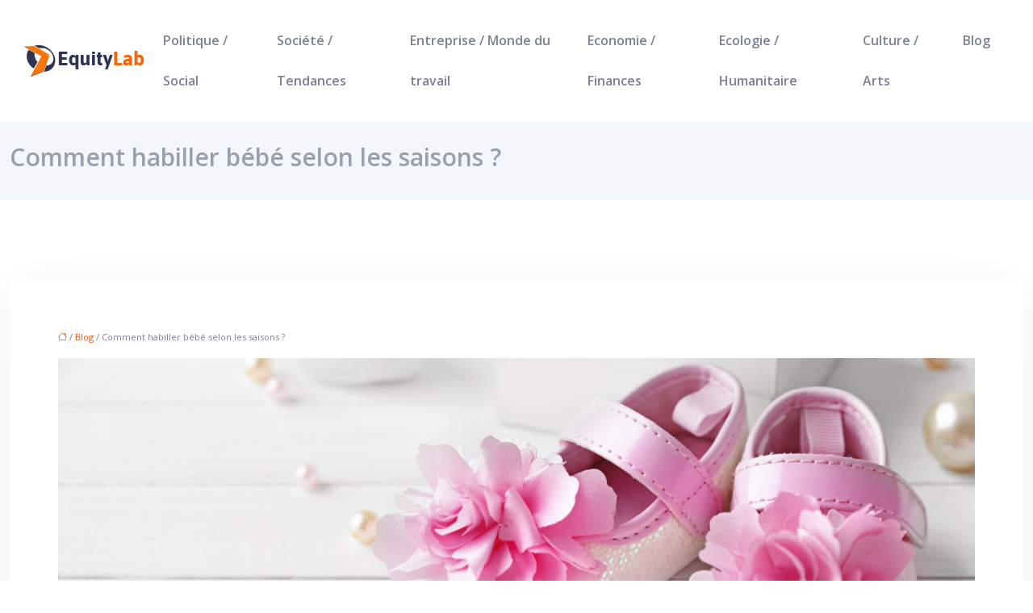

--- FILE ---
content_type: text/html; charset=UTF-8
request_url: https://www.equitylab.fr/comment-habiller-bebe-selon-les-saisons/
body_size: 11299
content:
<!DOCTYPE html>
<html lang="fr-FR">
<head>
<meta charset="UTF-8" />
<meta name="viewport" content="width=device-width">
<link rel="shortcut icon" href="/wp-content/uploads/2024/02/equitylab-vaf-icon.webp" />
<script type="application/ld+json">
{
    "@context": "https://schema.org",
    "@graph": [
        {
            "@type": "WebSite",
            "@id": "https://www.equitylab.fr#website",
            "url": "https://www.equitylab.fr",
            "name": "equitylab",
            "inLanguage": "fr-FR",
            "publisher": {
                "@id": "https://www.equitylab.fr#organization"
            }
        },
        {
            "@type": "Organization",
            "@id": "https://www.equitylab.fr#organization",
            "name": "equitylab",
            "url": "https://www.equitylab.fr",
            "logo": {
                "@type": "ImageObject",
                "@id": "https://www.equitylab.fr#logo",
                "url": "https://www.equitylab.fr/wp-content/uploads/2024/02/equitylab-logo-1.webp"
            }
        },
        {
            "@type": "Person",
            "@id": "https://www.equitylab.fr/author/equitylab#person",
            "name": "admin",
            "jobTitle": "Rédaction Web",
            "url": "https://www.equitylab.fr/author/equitylab",
            "worksFor": {
                "@id": "https://www.equitylab.fr#organization"
            },
            "image": {
                "@type": "ImageObject",
                "url": ""
            }
        },
        {
            "@type": "WebPage",
            "@id": "https://www.equitylab.fr/comment-habiller-bebe-selon-les-saisons/#webpage",
            "url": "https://www.equitylab.fr/comment-habiller-bebe-selon-les-saisons/",
            "isPartOf": {
                "@id": "https://www.equitylab.fr#website"
            },
            "breadcrumb": {
                "@id": "https://www.equitylab.fr/comment-habiller-bebe-selon-les-saisons/#breadcrumb"
            },
            "inLanguage": "fr_FR",
            "primaryImageOfPage": {
                "@id": "https://www.equitylab.fr/wp-content/uploads/2022/03/chaussure-bebe.jpg"
            }
        },
        {
            "@type": "Article",
            "@id": "https://www.equitylab.fr/comment-habiller-bebe-selon-les-saisons/#article",
            "headline": "Comment habiller bébé selon les saisons ?",
            "mainEntityOfPage": {
                "@id": "https://www.equitylab.fr/comment-habiller-bebe-selon-les-saisons/#webpage"
            },
            "image": {
                "@type": "ImageObject",
                "@id": "https://www.equitylab.fr/wp-content/uploads/2022/03/chaussure-bebe.jpg",
                "url": "https://www.equitylab.fr/wp-content/uploads/2022/03/chaussure-bebe.jpg",
                "width": 1140,
                "height": 400,
                "alt": "chaussure bébé"
            },
            "wordCount": 791,
            "isAccessibleForFree": true,
            "articleSection": [
                "Blog"
            ],
            "datePublished": "2022-03-21T09:54:55+00:00",
            "author": {
                "@id": "https://www.equitylab.fr/author/equitylab#person"
            },
            "publisher": {
                "@id": "https://www.equitylab.fr#organization"
            },
            "inLanguage": "fr-FR"
        },
        {
            "@type": "BreadcrumbList",
            "@id": "https://www.equitylab.fr/comment-habiller-bebe-selon-les-saisons/#breadcrumb",
            "itemListElement": [
                {
                    "@type": "ListItem",
                    "position": 1,
                    "name": "Accueil",
                    "item": "https://www.equitylab.fr/"
                },
                {
                    "@type": "ListItem",
                    "position": 2,
                    "name": "Blog",
                    "item": "https://www.equitylab.fr/blog/"
                },
                {
                    "@type": "ListItem",
                    "position": 3,
                    "name": "Comment habiller bébé selon les saisons ?",
                    "item": "https://www.equitylab.fr/comment-habiller-bebe-selon-les-saisons/"
                }
            ]
        }
    ]
}</script>
<meta name='robots' content='max-image-preview:large' />
<title>Habiller bébé en fonction des saisons : idées de tenues</title><meta name="description" content="Vous êtes un peu perdu quant aux vêtements à utiliser pour votre bébé ? Chaque saison à ses spécificités, faites le point sur les pièces à privilégier."><link rel="alternate" title="oEmbed (JSON)" type="application/json+oembed" href="https://www.equitylab.fr/wp-json/oembed/1.0/embed?url=https%3A%2F%2Fwww.equitylab.fr%2Fcomment-habiller-bebe-selon-les-saisons%2F" />
<link rel="alternate" title="oEmbed (XML)" type="text/xml+oembed" href="https://www.equitylab.fr/wp-json/oembed/1.0/embed?url=https%3A%2F%2Fwww.equitylab.fr%2Fcomment-habiller-bebe-selon-les-saisons%2F&#038;format=xml" />
<style id='wp-img-auto-sizes-contain-inline-css' type='text/css'>
img:is([sizes=auto i],[sizes^="auto," i]){contain-intrinsic-size:3000px 1500px}
/*# sourceURL=wp-img-auto-sizes-contain-inline-css */
</style>
<style id='wp-block-library-inline-css' type='text/css'>
:root{--wp-block-synced-color:#7a00df;--wp-block-synced-color--rgb:122,0,223;--wp-bound-block-color:var(--wp-block-synced-color);--wp-editor-canvas-background:#ddd;--wp-admin-theme-color:#007cba;--wp-admin-theme-color--rgb:0,124,186;--wp-admin-theme-color-darker-10:#006ba1;--wp-admin-theme-color-darker-10--rgb:0,107,160.5;--wp-admin-theme-color-darker-20:#005a87;--wp-admin-theme-color-darker-20--rgb:0,90,135;--wp-admin-border-width-focus:2px}@media (min-resolution:192dpi){:root{--wp-admin-border-width-focus:1.5px}}.wp-element-button{cursor:pointer}:root .has-very-light-gray-background-color{background-color:#eee}:root .has-very-dark-gray-background-color{background-color:#313131}:root .has-very-light-gray-color{color:#eee}:root .has-very-dark-gray-color{color:#313131}:root .has-vivid-green-cyan-to-vivid-cyan-blue-gradient-background{background:linear-gradient(135deg,#00d084,#0693e3)}:root .has-purple-crush-gradient-background{background:linear-gradient(135deg,#34e2e4,#4721fb 50%,#ab1dfe)}:root .has-hazy-dawn-gradient-background{background:linear-gradient(135deg,#faaca8,#dad0ec)}:root .has-subdued-olive-gradient-background{background:linear-gradient(135deg,#fafae1,#67a671)}:root .has-atomic-cream-gradient-background{background:linear-gradient(135deg,#fdd79a,#004a59)}:root .has-nightshade-gradient-background{background:linear-gradient(135deg,#330968,#31cdcf)}:root .has-midnight-gradient-background{background:linear-gradient(135deg,#020381,#2874fc)}:root{--wp--preset--font-size--normal:16px;--wp--preset--font-size--huge:42px}.has-regular-font-size{font-size:1em}.has-larger-font-size{font-size:2.625em}.has-normal-font-size{font-size:var(--wp--preset--font-size--normal)}.has-huge-font-size{font-size:var(--wp--preset--font-size--huge)}.has-text-align-center{text-align:center}.has-text-align-left{text-align:left}.has-text-align-right{text-align:right}.has-fit-text{white-space:nowrap!important}#end-resizable-editor-section{display:none}.aligncenter{clear:both}.items-justified-left{justify-content:flex-start}.items-justified-center{justify-content:center}.items-justified-right{justify-content:flex-end}.items-justified-space-between{justify-content:space-between}.screen-reader-text{border:0;clip-path:inset(50%);height:1px;margin:-1px;overflow:hidden;padding:0;position:absolute;width:1px;word-wrap:normal!important}.screen-reader-text:focus{background-color:#ddd;clip-path:none;color:#444;display:block;font-size:1em;height:auto;left:5px;line-height:normal;padding:15px 23px 14px;text-decoration:none;top:5px;width:auto;z-index:100000}html :where(.has-border-color){border-style:solid}html :where([style*=border-top-color]){border-top-style:solid}html :where([style*=border-right-color]){border-right-style:solid}html :where([style*=border-bottom-color]){border-bottom-style:solid}html :where([style*=border-left-color]){border-left-style:solid}html :where([style*=border-width]){border-style:solid}html :where([style*=border-top-width]){border-top-style:solid}html :where([style*=border-right-width]){border-right-style:solid}html :where([style*=border-bottom-width]){border-bottom-style:solid}html :where([style*=border-left-width]){border-left-style:solid}html :where(img[class*=wp-image-]){height:auto;max-width:100%}:where(figure){margin:0 0 1em}html :where(.is-position-sticky){--wp-admin--admin-bar--position-offset:var(--wp-admin--admin-bar--height,0px)}@media screen and (max-width:600px){html :where(.is-position-sticky){--wp-admin--admin-bar--position-offset:0px}}

/*# sourceURL=wp-block-library-inline-css */
</style><style id='global-styles-inline-css' type='text/css'>
:root{--wp--preset--aspect-ratio--square: 1;--wp--preset--aspect-ratio--4-3: 4/3;--wp--preset--aspect-ratio--3-4: 3/4;--wp--preset--aspect-ratio--3-2: 3/2;--wp--preset--aspect-ratio--2-3: 2/3;--wp--preset--aspect-ratio--16-9: 16/9;--wp--preset--aspect-ratio--9-16: 9/16;--wp--preset--color--black: #000000;--wp--preset--color--cyan-bluish-gray: #abb8c3;--wp--preset--color--white: #ffffff;--wp--preset--color--pale-pink: #f78da7;--wp--preset--color--vivid-red: #cf2e2e;--wp--preset--color--luminous-vivid-orange: #ff6900;--wp--preset--color--luminous-vivid-amber: #fcb900;--wp--preset--color--light-green-cyan: #7bdcb5;--wp--preset--color--vivid-green-cyan: #00d084;--wp--preset--color--pale-cyan-blue: #8ed1fc;--wp--preset--color--vivid-cyan-blue: #0693e3;--wp--preset--color--vivid-purple: #9b51e0;--wp--preset--color--base: #f9f9f9;--wp--preset--color--base-2: #ffffff;--wp--preset--color--contrast: #111111;--wp--preset--color--contrast-2: #636363;--wp--preset--color--contrast-3: #A4A4A4;--wp--preset--color--accent: #cfcabe;--wp--preset--color--accent-2: #c2a990;--wp--preset--color--accent-3: #d8613c;--wp--preset--color--accent-4: #b1c5a4;--wp--preset--color--accent-5: #b5bdbc;--wp--preset--gradient--vivid-cyan-blue-to-vivid-purple: linear-gradient(135deg,rgb(6,147,227) 0%,rgb(155,81,224) 100%);--wp--preset--gradient--light-green-cyan-to-vivid-green-cyan: linear-gradient(135deg,rgb(122,220,180) 0%,rgb(0,208,130) 100%);--wp--preset--gradient--luminous-vivid-amber-to-luminous-vivid-orange: linear-gradient(135deg,rgb(252,185,0) 0%,rgb(255,105,0) 100%);--wp--preset--gradient--luminous-vivid-orange-to-vivid-red: linear-gradient(135deg,rgb(255,105,0) 0%,rgb(207,46,46) 100%);--wp--preset--gradient--very-light-gray-to-cyan-bluish-gray: linear-gradient(135deg,rgb(238,238,238) 0%,rgb(169,184,195) 100%);--wp--preset--gradient--cool-to-warm-spectrum: linear-gradient(135deg,rgb(74,234,220) 0%,rgb(151,120,209) 20%,rgb(207,42,186) 40%,rgb(238,44,130) 60%,rgb(251,105,98) 80%,rgb(254,248,76) 100%);--wp--preset--gradient--blush-light-purple: linear-gradient(135deg,rgb(255,206,236) 0%,rgb(152,150,240) 100%);--wp--preset--gradient--blush-bordeaux: linear-gradient(135deg,rgb(254,205,165) 0%,rgb(254,45,45) 50%,rgb(107,0,62) 100%);--wp--preset--gradient--luminous-dusk: linear-gradient(135deg,rgb(255,203,112) 0%,rgb(199,81,192) 50%,rgb(65,88,208) 100%);--wp--preset--gradient--pale-ocean: linear-gradient(135deg,rgb(255,245,203) 0%,rgb(182,227,212) 50%,rgb(51,167,181) 100%);--wp--preset--gradient--electric-grass: linear-gradient(135deg,rgb(202,248,128) 0%,rgb(113,206,126) 100%);--wp--preset--gradient--midnight: linear-gradient(135deg,rgb(2,3,129) 0%,rgb(40,116,252) 100%);--wp--preset--gradient--gradient-1: linear-gradient(to bottom, #cfcabe 0%, #F9F9F9 100%);--wp--preset--gradient--gradient-2: linear-gradient(to bottom, #C2A990 0%, #F9F9F9 100%);--wp--preset--gradient--gradient-3: linear-gradient(to bottom, #D8613C 0%, #F9F9F9 100%);--wp--preset--gradient--gradient-4: linear-gradient(to bottom, #B1C5A4 0%, #F9F9F9 100%);--wp--preset--gradient--gradient-5: linear-gradient(to bottom, #B5BDBC 0%, #F9F9F9 100%);--wp--preset--gradient--gradient-6: linear-gradient(to bottom, #A4A4A4 0%, #F9F9F9 100%);--wp--preset--gradient--gradient-7: linear-gradient(to bottom, #cfcabe 50%, #F9F9F9 50%);--wp--preset--gradient--gradient-8: linear-gradient(to bottom, #C2A990 50%, #F9F9F9 50%);--wp--preset--gradient--gradient-9: linear-gradient(to bottom, #D8613C 50%, #F9F9F9 50%);--wp--preset--gradient--gradient-10: linear-gradient(to bottom, #B1C5A4 50%, #F9F9F9 50%);--wp--preset--gradient--gradient-11: linear-gradient(to bottom, #B5BDBC 50%, #F9F9F9 50%);--wp--preset--gradient--gradient-12: linear-gradient(to bottom, #A4A4A4 50%, #F9F9F9 50%);--wp--preset--font-size--small: 13px;--wp--preset--font-size--medium: 20px;--wp--preset--font-size--large: 36px;--wp--preset--font-size--x-large: 42px;--wp--preset--spacing--20: min(1.5rem, 2vw);--wp--preset--spacing--30: min(2.5rem, 3vw);--wp--preset--spacing--40: min(4rem, 5vw);--wp--preset--spacing--50: min(6.5rem, 8vw);--wp--preset--spacing--60: min(10.5rem, 13vw);--wp--preset--spacing--70: 3.38rem;--wp--preset--spacing--80: 5.06rem;--wp--preset--spacing--10: 1rem;--wp--preset--shadow--natural: 6px 6px 9px rgba(0, 0, 0, 0.2);--wp--preset--shadow--deep: 12px 12px 50px rgba(0, 0, 0, 0.4);--wp--preset--shadow--sharp: 6px 6px 0px rgba(0, 0, 0, 0.2);--wp--preset--shadow--outlined: 6px 6px 0px -3px rgb(255, 255, 255), 6px 6px rgb(0, 0, 0);--wp--preset--shadow--crisp: 6px 6px 0px rgb(0, 0, 0);}:root { --wp--style--global--content-size: 1320px;--wp--style--global--wide-size: 1920px; }:where(body) { margin: 0; }.wp-site-blocks { padding-top: var(--wp--style--root--padding-top); padding-bottom: var(--wp--style--root--padding-bottom); }.has-global-padding { padding-right: var(--wp--style--root--padding-right); padding-left: var(--wp--style--root--padding-left); }.has-global-padding > .alignfull { margin-right: calc(var(--wp--style--root--padding-right) * -1); margin-left: calc(var(--wp--style--root--padding-left) * -1); }.has-global-padding :where(:not(.alignfull.is-layout-flow) > .has-global-padding:not(.wp-block-block, .alignfull)) { padding-right: 0; padding-left: 0; }.has-global-padding :where(:not(.alignfull.is-layout-flow) > .has-global-padding:not(.wp-block-block, .alignfull)) > .alignfull { margin-left: 0; margin-right: 0; }.wp-site-blocks > .alignleft { float: left; margin-right: 2em; }.wp-site-blocks > .alignright { float: right; margin-left: 2em; }.wp-site-blocks > .aligncenter { justify-content: center; margin-left: auto; margin-right: auto; }:where(.wp-site-blocks) > * { margin-block-start: 1.2rem; margin-block-end: 0; }:where(.wp-site-blocks) > :first-child { margin-block-start: 0; }:where(.wp-site-blocks) > :last-child { margin-block-end: 0; }:root { --wp--style--block-gap: 1.2rem; }:root :where(.is-layout-flow) > :first-child{margin-block-start: 0;}:root :where(.is-layout-flow) > :last-child{margin-block-end: 0;}:root :where(.is-layout-flow) > *{margin-block-start: 1.2rem;margin-block-end: 0;}:root :where(.is-layout-constrained) > :first-child{margin-block-start: 0;}:root :where(.is-layout-constrained) > :last-child{margin-block-end: 0;}:root :where(.is-layout-constrained) > *{margin-block-start: 1.2rem;margin-block-end: 0;}:root :where(.is-layout-flex){gap: 1.2rem;}:root :where(.is-layout-grid){gap: 1.2rem;}.is-layout-flow > .alignleft{float: left;margin-inline-start: 0;margin-inline-end: 2em;}.is-layout-flow > .alignright{float: right;margin-inline-start: 2em;margin-inline-end: 0;}.is-layout-flow > .aligncenter{margin-left: auto !important;margin-right: auto !important;}.is-layout-constrained > .alignleft{float: left;margin-inline-start: 0;margin-inline-end: 2em;}.is-layout-constrained > .alignright{float: right;margin-inline-start: 2em;margin-inline-end: 0;}.is-layout-constrained > .aligncenter{margin-left: auto !important;margin-right: auto !important;}.is-layout-constrained > :where(:not(.alignleft):not(.alignright):not(.alignfull)){max-width: var(--wp--style--global--content-size);margin-left: auto !important;margin-right: auto !important;}.is-layout-constrained > .alignwide{max-width: var(--wp--style--global--wide-size);}body .is-layout-flex{display: flex;}.is-layout-flex{flex-wrap: wrap;align-items: center;}.is-layout-flex > :is(*, div){margin: 0;}body .is-layout-grid{display: grid;}.is-layout-grid > :is(*, div){margin: 0;}body{--wp--style--root--padding-top: 0px;--wp--style--root--padding-right: var(--wp--preset--spacing--50);--wp--style--root--padding-bottom: 0px;--wp--style--root--padding-left: var(--wp--preset--spacing--50);}a:where(:not(.wp-element-button)){text-decoration: underline;}:root :where(a:where(:not(.wp-element-button)):hover){text-decoration: none;}:root :where(.wp-element-button, .wp-block-button__link){background-color: var(--wp--preset--color--contrast);border-radius: .33rem;border-color: var(--wp--preset--color--contrast);border-width: 0;color: var(--wp--preset--color--base);font-family: inherit;font-size: var(--wp--preset--font-size--small);font-style: normal;font-weight: 500;letter-spacing: inherit;line-height: inherit;padding-top: 0.6rem;padding-right: 1rem;padding-bottom: 0.6rem;padding-left: 1rem;text-decoration: none;text-transform: inherit;}:root :where(.wp-element-button:hover, .wp-block-button__link:hover){background-color: var(--wp--preset--color--contrast-2);border-color: var(--wp--preset--color--contrast-2);color: var(--wp--preset--color--base);}:root :where(.wp-element-button:focus, .wp-block-button__link:focus){background-color: var(--wp--preset--color--contrast-2);border-color: var(--wp--preset--color--contrast-2);color: var(--wp--preset--color--base);outline-color: var(--wp--preset--color--contrast);outline-offset: 2px;outline-style: dotted;outline-width: 1px;}:root :where(.wp-element-button:active, .wp-block-button__link:active){background-color: var(--wp--preset--color--contrast);color: var(--wp--preset--color--base);}:root :where(.wp-element-caption, .wp-block-audio figcaption, .wp-block-embed figcaption, .wp-block-gallery figcaption, .wp-block-image figcaption, .wp-block-table figcaption, .wp-block-video figcaption){color: var(--wp--preset--color--contrast-2);font-family: var(--wp--preset--font-family--body);font-size: 0.8rem;}.has-black-color{color: var(--wp--preset--color--black) !important;}.has-cyan-bluish-gray-color{color: var(--wp--preset--color--cyan-bluish-gray) !important;}.has-white-color{color: var(--wp--preset--color--white) !important;}.has-pale-pink-color{color: var(--wp--preset--color--pale-pink) !important;}.has-vivid-red-color{color: var(--wp--preset--color--vivid-red) !important;}.has-luminous-vivid-orange-color{color: var(--wp--preset--color--luminous-vivid-orange) !important;}.has-luminous-vivid-amber-color{color: var(--wp--preset--color--luminous-vivid-amber) !important;}.has-light-green-cyan-color{color: var(--wp--preset--color--light-green-cyan) !important;}.has-vivid-green-cyan-color{color: var(--wp--preset--color--vivid-green-cyan) !important;}.has-pale-cyan-blue-color{color: var(--wp--preset--color--pale-cyan-blue) !important;}.has-vivid-cyan-blue-color{color: var(--wp--preset--color--vivid-cyan-blue) !important;}.has-vivid-purple-color{color: var(--wp--preset--color--vivid-purple) !important;}.has-base-color{color: var(--wp--preset--color--base) !important;}.has-base-2-color{color: var(--wp--preset--color--base-2) !important;}.has-contrast-color{color: var(--wp--preset--color--contrast) !important;}.has-contrast-2-color{color: var(--wp--preset--color--contrast-2) !important;}.has-contrast-3-color{color: var(--wp--preset--color--contrast-3) !important;}.has-accent-color{color: var(--wp--preset--color--accent) !important;}.has-accent-2-color{color: var(--wp--preset--color--accent-2) !important;}.has-accent-3-color{color: var(--wp--preset--color--accent-3) !important;}.has-accent-4-color{color: var(--wp--preset--color--accent-4) !important;}.has-accent-5-color{color: var(--wp--preset--color--accent-5) !important;}.has-black-background-color{background-color: var(--wp--preset--color--black) !important;}.has-cyan-bluish-gray-background-color{background-color: var(--wp--preset--color--cyan-bluish-gray) !important;}.has-white-background-color{background-color: var(--wp--preset--color--white) !important;}.has-pale-pink-background-color{background-color: var(--wp--preset--color--pale-pink) !important;}.has-vivid-red-background-color{background-color: var(--wp--preset--color--vivid-red) !important;}.has-luminous-vivid-orange-background-color{background-color: var(--wp--preset--color--luminous-vivid-orange) !important;}.has-luminous-vivid-amber-background-color{background-color: var(--wp--preset--color--luminous-vivid-amber) !important;}.has-light-green-cyan-background-color{background-color: var(--wp--preset--color--light-green-cyan) !important;}.has-vivid-green-cyan-background-color{background-color: var(--wp--preset--color--vivid-green-cyan) !important;}.has-pale-cyan-blue-background-color{background-color: var(--wp--preset--color--pale-cyan-blue) !important;}.has-vivid-cyan-blue-background-color{background-color: var(--wp--preset--color--vivid-cyan-blue) !important;}.has-vivid-purple-background-color{background-color: var(--wp--preset--color--vivid-purple) !important;}.has-base-background-color{background-color: var(--wp--preset--color--base) !important;}.has-base-2-background-color{background-color: var(--wp--preset--color--base-2) !important;}.has-contrast-background-color{background-color: var(--wp--preset--color--contrast) !important;}.has-contrast-2-background-color{background-color: var(--wp--preset--color--contrast-2) !important;}.has-contrast-3-background-color{background-color: var(--wp--preset--color--contrast-3) !important;}.has-accent-background-color{background-color: var(--wp--preset--color--accent) !important;}.has-accent-2-background-color{background-color: var(--wp--preset--color--accent-2) !important;}.has-accent-3-background-color{background-color: var(--wp--preset--color--accent-3) !important;}.has-accent-4-background-color{background-color: var(--wp--preset--color--accent-4) !important;}.has-accent-5-background-color{background-color: var(--wp--preset--color--accent-5) !important;}.has-black-border-color{border-color: var(--wp--preset--color--black) !important;}.has-cyan-bluish-gray-border-color{border-color: var(--wp--preset--color--cyan-bluish-gray) !important;}.has-white-border-color{border-color: var(--wp--preset--color--white) !important;}.has-pale-pink-border-color{border-color: var(--wp--preset--color--pale-pink) !important;}.has-vivid-red-border-color{border-color: var(--wp--preset--color--vivid-red) !important;}.has-luminous-vivid-orange-border-color{border-color: var(--wp--preset--color--luminous-vivid-orange) !important;}.has-luminous-vivid-amber-border-color{border-color: var(--wp--preset--color--luminous-vivid-amber) !important;}.has-light-green-cyan-border-color{border-color: var(--wp--preset--color--light-green-cyan) !important;}.has-vivid-green-cyan-border-color{border-color: var(--wp--preset--color--vivid-green-cyan) !important;}.has-pale-cyan-blue-border-color{border-color: var(--wp--preset--color--pale-cyan-blue) !important;}.has-vivid-cyan-blue-border-color{border-color: var(--wp--preset--color--vivid-cyan-blue) !important;}.has-vivid-purple-border-color{border-color: var(--wp--preset--color--vivid-purple) !important;}.has-base-border-color{border-color: var(--wp--preset--color--base) !important;}.has-base-2-border-color{border-color: var(--wp--preset--color--base-2) !important;}.has-contrast-border-color{border-color: var(--wp--preset--color--contrast) !important;}.has-contrast-2-border-color{border-color: var(--wp--preset--color--contrast-2) !important;}.has-contrast-3-border-color{border-color: var(--wp--preset--color--contrast-3) !important;}.has-accent-border-color{border-color: var(--wp--preset--color--accent) !important;}.has-accent-2-border-color{border-color: var(--wp--preset--color--accent-2) !important;}.has-accent-3-border-color{border-color: var(--wp--preset--color--accent-3) !important;}.has-accent-4-border-color{border-color: var(--wp--preset--color--accent-4) !important;}.has-accent-5-border-color{border-color: var(--wp--preset--color--accent-5) !important;}.has-vivid-cyan-blue-to-vivid-purple-gradient-background{background: var(--wp--preset--gradient--vivid-cyan-blue-to-vivid-purple) !important;}.has-light-green-cyan-to-vivid-green-cyan-gradient-background{background: var(--wp--preset--gradient--light-green-cyan-to-vivid-green-cyan) !important;}.has-luminous-vivid-amber-to-luminous-vivid-orange-gradient-background{background: var(--wp--preset--gradient--luminous-vivid-amber-to-luminous-vivid-orange) !important;}.has-luminous-vivid-orange-to-vivid-red-gradient-background{background: var(--wp--preset--gradient--luminous-vivid-orange-to-vivid-red) !important;}.has-very-light-gray-to-cyan-bluish-gray-gradient-background{background: var(--wp--preset--gradient--very-light-gray-to-cyan-bluish-gray) !important;}.has-cool-to-warm-spectrum-gradient-background{background: var(--wp--preset--gradient--cool-to-warm-spectrum) !important;}.has-blush-light-purple-gradient-background{background: var(--wp--preset--gradient--blush-light-purple) !important;}.has-blush-bordeaux-gradient-background{background: var(--wp--preset--gradient--blush-bordeaux) !important;}.has-luminous-dusk-gradient-background{background: var(--wp--preset--gradient--luminous-dusk) !important;}.has-pale-ocean-gradient-background{background: var(--wp--preset--gradient--pale-ocean) !important;}.has-electric-grass-gradient-background{background: var(--wp--preset--gradient--electric-grass) !important;}.has-midnight-gradient-background{background: var(--wp--preset--gradient--midnight) !important;}.has-gradient-1-gradient-background{background: var(--wp--preset--gradient--gradient-1) !important;}.has-gradient-2-gradient-background{background: var(--wp--preset--gradient--gradient-2) !important;}.has-gradient-3-gradient-background{background: var(--wp--preset--gradient--gradient-3) !important;}.has-gradient-4-gradient-background{background: var(--wp--preset--gradient--gradient-4) !important;}.has-gradient-5-gradient-background{background: var(--wp--preset--gradient--gradient-5) !important;}.has-gradient-6-gradient-background{background: var(--wp--preset--gradient--gradient-6) !important;}.has-gradient-7-gradient-background{background: var(--wp--preset--gradient--gradient-7) !important;}.has-gradient-8-gradient-background{background: var(--wp--preset--gradient--gradient-8) !important;}.has-gradient-9-gradient-background{background: var(--wp--preset--gradient--gradient-9) !important;}.has-gradient-10-gradient-background{background: var(--wp--preset--gradient--gradient-10) !important;}.has-gradient-11-gradient-background{background: var(--wp--preset--gradient--gradient-11) !important;}.has-gradient-12-gradient-background{background: var(--wp--preset--gradient--gradient-12) !important;}.has-small-font-size{font-size: var(--wp--preset--font-size--small) !important;}.has-medium-font-size{font-size: var(--wp--preset--font-size--medium) !important;}.has-large-font-size{font-size: var(--wp--preset--font-size--large) !important;}.has-x-large-font-size{font-size: var(--wp--preset--font-size--x-large) !important;}
/*# sourceURL=global-styles-inline-css */
</style>

<link rel='stylesheet' id='default-css' href='https://www.equitylab.fr/wp-content/themes/factory-templates-4/style.css?ver=8637303db5ab84d92c7251fe8ea5298f' type='text/css' media='all' />
<link rel='stylesheet' id='bootstrap5-css' href='https://www.equitylab.fr/wp-content/themes/factory-templates-4/css/bootstrap.min.css?ver=8637303db5ab84d92c7251fe8ea5298f' type='text/css' media='all' />
<link rel='stylesheet' id='bootstrap-icon-css' href='https://www.equitylab.fr/wp-content/themes/factory-templates-4/css/bootstrap-icons.css?ver=8637303db5ab84d92c7251fe8ea5298f' type='text/css' media='all' />
<link rel='stylesheet' id='global-css' href='https://www.equitylab.fr/wp-content/themes/factory-templates-4/css/global.css?ver=8637303db5ab84d92c7251fe8ea5298f' type='text/css' media='all' />
<link rel='stylesheet' id='light-theme-css' href='https://www.equitylab.fr/wp-content/themes/factory-templates-4/css/light.css?ver=8637303db5ab84d92c7251fe8ea5298f' type='text/css' media='all' />
<script type="text/javascript" src="https://code.jquery.com/jquery-3.2.1.min.js?ver=8637303db5ab84d92c7251fe8ea5298f" id="jquery3.2.1-js"></script>
<script type="text/javascript" src="https://www.equitylab.fr/wp-content/themes/factory-templates-4/js/fn.js?ver=8637303db5ab84d92c7251fe8ea5298f" id="default_script-js"></script>
<link rel="https://api.w.org/" href="https://www.equitylab.fr/wp-json/" /><link rel="alternate" title="JSON" type="application/json" href="https://www.equitylab.fr/wp-json/wp/v2/posts/25557" /><link rel="EditURI" type="application/rsd+xml" title="RSD" href="https://www.equitylab.fr/xmlrpc.php?rsd" />
<link rel="canonical" href="https://www.equitylab.fr/comment-habiller-bebe-selon-les-saisons/" />
<link rel='shortlink' href='https://www.equitylab.fr/?p=25557' />
 
<link href="https://fonts.googleapis.com/css?family=Open+Sans:300,400,600,700,800&display=swap" rel="stylesheet">
<meta name="google-site-verification" content="n6XpvrhjgMVplY9_r0hD607kdCwg9EloF9JvzzVNiPY" /> 
<meta name="google-site-verification" content="xrOO4D5KPRBTeKpuK6TMHxcKx95dHaIJPJ0NqFUSI6A" /> 
 
<style type="text/css">
.default_color_background,.menu-bars{background-color : #ff5703 }.default_color_text,a,h1 span,h2 span,h3 span,h4 span,h5 span,h6 span{color :#ff5703 }.navigation li a,.navigation li.disabled,.navigation li.active a,.owl-dots .owl-dot.active span,.owl-dots .owl-dot:hover span{background-color: #ff5703;}
.block-spc{border-color:#ff5703}
.page-content a{color : #ff5703 }.page-content a:hover{color : #f2af8e }.home .body-content a{color : #ff5703 }.home .body-content a:hover{color : #2b55ff }.col-menu,.main-navigation{background-color:#fff;}.main-navigation {padding:10px 0 ;}.main-navigation.scrolled{padding:0 0 ;}.main-navigation.scrolled{background-color:#fff;}.main-navigation {-webkit-box-shadow: 0 2px 13px 0 rgba(0, 0, 0, .1);-moz-box-shadow: 0 2px 13px 0 rgba(0, 0, 0, .1);box-shadow: 0 2px 13px 0 rgba(0, 0, 0, .1);}
.main-navigation .logo-main{height: 39px;}.main-navigation  .logo-sticky{height: 30px;}nav li a{font-size:16px;}nav li a{line-height:50px;}nav li a{color:#7b8095!important;}nav li:hover > a,.current-menu-item > a{color:#343c5c!important;}.archive h1{color:#9a9fb0!important;}.category .subheader,.single .subheader{padding:27px 0 27px }.archive h1{text-align:left!important;} .archive h1{font-size:30px}  .archive h2,.cat-description h2{font-size:25px} .archive h2 a,.cat-description h2{color:#3b3d42!important;}.archive .readmore{background-color:#ff5703;}.archive .readmore{color:#fff;}.archive .readmore:hover{background-color:#ff7d29;}.archive .readmore:hover{color:#fff;}.archive .readmore{padding:8px 20px;}.single h1{color:#9a9fb0!important;}.single .the-post h2{color:#343c5c!important;}.single .the-post h3{color:#343c5c!important;}.single .the-post h4{color:#343c5c!important;}.single .the-post h5{color:#343c5c!important;}.single .the-post h6{color:#343c5c!important;} .single .post-content a{color:#ff5703} .single .post-content a:hover{color:#f2af8e}.single h1{text-align:left!important;}.single h1{font-size: 30px}.single h2{font-size: 25px}.single h3{font-size: 21px}.single .the-post p:first-child::first-letter{background-color: #ff5703;padding: 8px 5px;margin-right: 4px;margin-bottom:4px}footer{background-position:top } #back_to_top{background-color:#ff5703;}#back_to_top i, #back_to_top svg{color:#fff;}#back_to_top {padding:3px 12px 6px;}</style>
<style>:root {
    --color-primary: #ff5703;
    --color-primary-light: #ff7103;
    --color-primary-dark: #b23c02;
    --color-primary-hover: #e54e02;
    --color-primary-muted: #ff8b04;
            --color-background: #fff;
    --color-text: #ffffff;
} </style>
<style id="custom-st" type="text/css">
body{color:#7b8095;font-family:"Open Sans",Sans-serif;font-weight:400;font-size:15px;line-height:1.9;font-style:normal;}h1,h2,h3,h4{font-weight:bold;}a{text-decoration:none;}.main-navigation ul li {padding:0 8px;}.main-navigation {z-index:3;}.navbar{padding:0 30px!important;}.navbar-toggler{border:none}nav li a{position:relative;transition:all 0.2s ease-in 0s;font-weight:600;font-style:normal;padding:15px!important;}nav li a:before{content:'';position:absolute;display:block;bottom:0;left:0;height:3px;width:0;-webkit-transition:all .3s ease;transition:all .3s ease;background:#ff6229;}nav li a:hover:before,nav li.current-menu-item a:before{width:100%;}.sub-menu li a{padding:0!important;line-height:30px;}.sub-menu li a:before{display:none;}p{text-align:justify;}.main-navigation .menu-item-has-children::after{top:28px;right:8px;color:#ff5703;}.reduitb{padding:0 5%;}.bloc2{background-repeat:no-repeat;padding:3% 0% 11% 0%;background-position:top left;background-size:auto!important;}hr.deco,.hr-centre{opacity:1;border-width:0 0 3px 0!important;max-width:5%!important;margin:20px 0 !important;}.hr-centre{margin:20px auto !important;}.col1{background-color:#ffffff;padding:40px 40px 30px 40px;box-shadow:2px 8px 10px 0px rgba(92,104,152,0.1);}.goutiere-2{gap:3.5em;}.col2{padding:40px;background-image:linear-gradient(40deg,#fe5403 0%,#ff8500 85%)!important;border-radius:5px 5px 5px 5px;}.col3{padding:40px;border-radius:5px 5px 5px 5px;}.col4{padding:40px;border-radius:5px 5px 5px 5px;}.bloc3{background-repeat:no-repeat;background-position:top right;background-size:auto!important;padding:12% 0% 0% 0%;}.col-box{box-shadow:2px 8px 10px 0px rgba(92,104,152,0.1);}.last-bloc{background-repeat:no-repeat;background-position:bottom left;background-size:auto!important;}.last-bloc figure{margin:0;}footer{color:#888;font-size:14px;}#back_to_top svg {width:20px;}#inactive,.to-top {box-shadow:none;z-index:3;}footer .footer-widget{color:#fff;margin:0 0 0.5em;line-height:1.3;font-size:21px;font-weight:600;text-transform:uppercase;border-bottom:none!important;}.archive h1,.single h1{position:relative;font-weight:600;}.archive h2,.single .the-post h2,.single .the-post h3{font-weight:600;}.archive .post{box-shadow:0 30px 100px 0 rgba(221,224,231,0.5);padding:30px 30px 30px;}.archive .readmore{letter-spacing:0.3px;font-size:13px;line-height:24px;font-weight:600;text-transform:uppercase;}.widget_sidebar{margin-bottom:50px;background:#fff;-webkit-box-shadow:0 15px 76px 0 rgba(0,0,0,.1);box-shadow:0 15px 76px 0 rgba(0,0,0,.1);box-sizing:border-box;text-align:center;padding:25px 20px 20px;}.widget_sidebar .sidebar-widget{margin-bottom:1em;color:#111;text-align:left;position:relative;padding-bottom:1em;font-weight:500;border-bottom:none;font-size:20px;}.widget_sidebar .sidebar-widget:after,.widget_sidebar .sidebar-widget:before{content:"";position:absolute;left:0;bottom:2px;height:0;}.widget_sidebar .sidebar-widget:before{width:100%;border-bottom:1px solid #ececec;}.widget_sidebar .sidebar-widget:after{width:50px;border-bottom:1px solid #ff5703;}.single .the-post p:first-child::first-letter{font-size:30px;height:55px;line-height:22px;padding:15px;width:55px;font-weight:500;margin-top:5px;color:#fff;float:left;margin:0 20px 0 0;text-align:center;}.single .all-post-content{padding:60px;background:#fff;-webkit-box-shadow:0 15px 76px 0 rgba(0,0,0,.06);box-shadow:0 15px 76px 0 rgba(0,0,0,.06);margin-bottom:50px;}.loop-post .align-items-center div{padding:0 0 0 20px;}@media screen and (max-width:1366px){.right-part{padding-right:2%!important;}}@media screen and (max-width:1024px){.home h1{line-height:35px!important;font-size:25px!important;}.home h2{line-height:28px!important;font-size:24px!important;}.home h3{font-size:15px!important}}@media screen and (max-width:960px){.bloc1 {background:#000;}main-navigation .menu-item-has-children::after{top:16px;}nav li a {padding:10px!important;}.navbar {padding:10px 15px!important;}.navbar-toggler-icon {background-color:#ff5703;}.navbar-toggler {border:none;}}@media screen and (max-width:375px){h1{font-size:30px!important;}h2{font-size:20px!important;}.category .subheader,.single .subheader {padding:70px 0px;}footer .copyright{padding:25px 50px}.loop-post .align-items-center div {padding:0;}}</style>
</head> 

<body class="wp-singular post-template-default single single-post postid-25557 single-format-standard wp-theme-factory-templates-4 catid-1" style="background-color: #fff;">

<div class="main-navigation  container-fluid is_sticky over-mobile">
<nav class="navbar navbar-expand-lg  container-fluid">

<a id="logo" href="https://www.equitylab.fr">
<img class="logo-main" src="/wp-content/uploads/2024/02/equitylab-logo-1.webp"  width="149px"   height="39px"  alt="logo">
<img class="logo-sticky" src="/wp-content/uploads/2024/02/equitylab-logo-1.webp" width="auto" height="30px" alt="logo"></a>

    <button class="navbar-toggler" type="button" data-bs-toggle="collapse" data-bs-target="#navbarSupportedContent" aria-controls="navbarSupportedContent" aria-expanded="false" aria-label="Toggle navigation">
      <span class="navbar-toggler-icon"><i class="bi bi-list"></i></span>
    </button>

    <div class="collapse navbar-collapse" id="navbarSupportedContent">

<ul id="main-menu" class="classic-menu navbar-nav ms-auto mb-2 mb-lg-0"><li id="menu-item-25270" class="menu-item menu-item-type-taxonomy menu-item-object-category"><a href="https://www.equitylab.fr/politique-social/">Politique / Social</a></li>
<li id="menu-item-25271" class="menu-item menu-item-type-taxonomy menu-item-object-category"><a href="https://www.equitylab.fr/societe-tendances/">Société / Tendances</a></li>
<li id="menu-item-25169" class="menu-item menu-item-type-taxonomy menu-item-object-category"><a href="https://www.equitylab.fr/entreprise-monde-du-travail/">Entreprise / Monde du travail</a></li>
<li id="menu-item-25269" class="menu-item menu-item-type-taxonomy menu-item-object-category"><a href="https://www.equitylab.fr/economie-finances/">Economie / Finances</a></li>
<li id="menu-item-25268" class="menu-item menu-item-type-taxonomy menu-item-object-category"><a href="https://www.equitylab.fr/ecologie-humanitaire/">Ecologie / Humanitaire</a></li>
<li id="menu-item-25267" class="menu-item menu-item-type-taxonomy menu-item-object-category"><a href="https://www.equitylab.fr/culture-arts/">Culture / Arts</a></li>
<li id="menu-item-25155" class="menu-item menu-item-type-taxonomy menu-item-object-category current-post-ancestor current-menu-parent current-post-parent"><a href="https://www.equitylab.fr/blog/">Blog</a></li>
</ul>
</div>
</nav>
</div><!--menu-->
<div style="" class="body-content     add-top">
  

<div class="container-fluid subheader" style=" background-image:url();background-position:top ; background-color:#f3f6fa;">
<div id="mask" style=""></div>	
<div class="container-xxl"><h1 class="title">Comment habiller bébé selon les saisons ?</h1></div></div>	



<div class="post-content container-xxl"> 


<div class="row">
<div class="col-xxl-12 col-md-12">	



<div class="all-post-content">
<article>
<div style="font-size: 11px" class="breadcrumb"><a href="/"><i class="bi bi-house"></i></a>&nbsp;/&nbsp;<a href="https://www.equitylab.fr/blog/">Blog</a>&nbsp;/&nbsp;Comment habiller bébé selon les saisons ?</div>
 <div class="text-center mb-4"><img class="img-fluid" caption="" alt="chaussure bébé" src="https://www.equitylab.fr/wp-content/uploads/2022/03/chaussure-bebe.jpg" /></div><div class="the-post">





<p>Cela n’est déjà pas forcément facile de bien choisir ses propres habits en fonction de la météo capricieuse, alors avoir un enfant à sa charge complexifie la situation. En tant que parent, soucieux de bien faire, vous souhaitez ne pas faire d’erreur et apprendre à habiller bébé en fonction des saisons. Découvrez dans cet article un récapitulatif des pièces à privilégier pour chaque période de l’année.</p>
<h2>Au printemps, bébé ne se découvre pas d’un fil</h2>
<p>Au printemps, les températures s’adoucissent. Le beau temps fait du bien au moral et vous avez envie de multiplier les balades avec votre enfant pour profiter de cette météo plus clémente. Attention toutefois à ne pas vous précipiter et à ne pas ressortir trop rapidement les pièces légères du placard. Les matinées sont encore fraîches et il faut veiller à ce que bébé n’attrape pas froid. Ainsi, le challenge est de trouver des vêtements qui se retirent facilement pour correspondre aux changements de température qui surviennent au cours d’une même journée. Optez pour des habits tels que des bodys à manches courtes ou longues, peu épais, et pensez à rajouter par-dessus un petit cardigan à pression par exemple. Voilà une tenue printanière adaptée et si votre enfant a trop chaud, il suffit de lui enlever cette couche. En bas, un simple pantalon en toile de coton peut suffire. Concernant les <a href="https://www.jefchaussures.com/l-chaussures-bebe.html" target="_blank">chaussures pour bébé</a>, la tendance est aux bottillons et aux baskets légères.</p>
<h2>Les habits des tout-petits adaptés à la période estivale</h2>
<p>Que le thermomètre grimpe vite en été ! Il convient alors d’<a href="https://www.aufeminin.com/bebe/habiller-bebe-vetements-necessaires-et-conseils-s653195.html" target="_blank">habiller</a> bébé en conséquence et de favoriser des matières qui respirent et qui sont agréables au contact de la peau. Évitez par exemple le lin. Même si c’est une matière reconnue pour son aspect respirant, le lin est difficilement toléré par les peaux sensibles des bébés et provoque des démangeaisons. Retenez par ailleurs que si votre bambin est encore en âge de ne rester qu’en poussette par exemple, il va forcément moins se dépenser. Veillez toutefois à ce qu’il ait une couche de vêtement qui le couvre, ne serait-ce que pour le protéger du soleil, quand bien même il ferait extrêmement chaud. Le chapeau est évidemment recommandé. Par ailleurs, les <strong>chaussures pour filles</strong> et les chaussures pour garçons en période estivale sont les sandales. En somme, on laisse les petons respirer. Vous pourriez même faire partie de ces parents qui laissent leur bambin se faire promener les pieds à l’air, mais veillez à avoir dans votre sac une paire de chaussures, au cas-où.</p>
<h2>L’automne est là, les bambins se couvrent</h2>
<p>Vous constatez que les feuilles des arbres prennent de jolis tons orangés ? Pas de doute, l’automne se prépare. Chez vous, il est alors temps de réorganiser l’armoire de votre bébé et de ressortir les pièces plus épaisses qui le protégeront des premières fraîcheurs. N’oubliez pas que la saison des intempéries est en route. Il faut prévoir le <a href="https://www.codepromoenfant.com/" target="_blank">manteau imperméable</a> et les bottines qui vont avec pour que bébé soit paré à affronter la pluie. Tout comme le printemps, l’automne est une mi-saison, les températures sont donc hautement variables. Votre enfant ne doit donc avoir ni trop chaud ni trop froid. On peut alors sélectionner des bodys et des t-shirts à manches longues, des cardigans ou des combinaisons plus épaisses pour anticiper les baisses de température. Vous partez vous promener au parc au moins de novembre avec votre tout-petit ? Les <strong>chaussures montantes</strong> sont de rigueur pour lui tenir chaud jusqu’aux orteils. Pensez également à ressortir les chaussettes douces et réconfortantes.</p>
<h2>Un hiver doux pour bébé</h2>
<p>L’hiver est là et ses températures négatives aussi. Ainsi, l’objectif est de couvrir au maximum les extrémités du corps pour éviter que bébé ne prenne froid. Il faut donc dans un premier temps lui <a href="https://www.equitylab.fr/3-conseils-pour-bien-choisir-votre-e-liquide/" target="_blank">choisir</a> un bonnet qui couvrira son crâne et ses petites oreilles. Les moufles et l’écharpe sont également des accessoires à ne pas négliger. Enfin, vous jouerez sur les épaisseurs de vêtements afin de pouvoir retirer facilement une couche si vous voyez que votre bambin se plaint. L’astuce pour savoir si bébé est trop couvert, c’est de poser votre main au niveau de sa nuque : si cette dernière est trop chaude selon vous, vous saurez que vous pourrez l’alléger en habits. L’inverse fonctionne également. De nombreuses marques comme <strong>Babybotte</strong> vendent des chaussures en ligne fourrées, idéales pour cette saison parfois vigoureuse et qui est dure à supporter lorsque l’on ne bouge pas, comme les nourrissons. La neige et le vent n’auront pas raison de vos balades, car votre petite tête blonde sera équipée de la tête aux pieds.</p>




</div>
</article>




<div class="row nav-post-cat"><div class="col-6"><a href="https://www.equitylab.fr/le-tarif-jaune-etait-il-plus-avantageux-pour-les-consommations-regulieres-ou-variables/"><i class="bi bi-arrow-left"></i>Le tarif jaune était-il plus avantageux pour les consommations régulières ou variables ?</a></div><div class="col-6"><a href="https://www.equitylab.fr/pourquoi-le-prix-de-l-assurance-de-pret-immobilier-varie-t-il-d-un-emprunteur-a-l-autre/"><i class="bi bi-arrow-left"></i>Pourquoi le prix de l&rsquo;assurance de prêt immobilier varie-t-il d&rsquo;un emprunteur à l&rsquo;autre ?</a></div></div>

</div>

</div>	

</div>


<script>
document.addEventListener("DOMContentLoaded", function () {
  document.querySelectorAll("table").forEach(table => {
    if (!table.parentElement.classList.contains("table-scroll")) {
      const wrapper = document.createElement("div");
      wrapper.style.overflowX = "auto";
      wrapper.style.webkitOverflowScrolling = "touch";
      wrapper.style.maxWidth = "100%";
      wrapper.className = "table-scroll";

      table.parentNode.insertBefore(wrapper, table);
      wrapper.appendChild(table);
    }
  });
});
</script>





</div>

</div><!--body-content-->

<footer class="container-xxl" style="">
<div class="container-xxl">	
<div class="widgets">
<div class="row">
<div class="col-xxl-12 col-md-12">
</div>
</div>
</div></div>
</footer>

<div class="to-top square" id="inactive"><a id='back_to_top'><svg xmlns="http://www.w3.org/2000/svg" width="16" height="16" fill="currentColor" class="bi bi-arrow-up-short" viewBox="0 0 16 16">
  <path fill-rule="evenodd" d="M8 12a.5.5 0 0 0 .5-.5V5.707l2.146 2.147a.5.5 0 0 0 .708-.708l-3-3a.5.5 0 0 0-.708 0l-3 3a.5.5 0 1 0 .708.708L7.5 5.707V11.5a.5.5 0 0 0 .5.5z"/>
</svg></a></div>
<script type="text/javascript">
	let calcScrollValue = () => {
	let scrollProgress = document.getElementById("progress");
	let progressValue = document.getElementById("back_to_top");
	let pos = document.documentElement.scrollTop;
	let calcHeight = document.documentElement.scrollHeight - document.documentElement.clientHeight;
	let scrollValue = Math.round((pos * 100) / calcHeight);
	if (pos > 500) {
	progressValue.style.display = "grid";
	} else {
	progressValue.style.display = "none";
	}
	scrollProgress.addEventListener("click", () => {
	document.documentElement.scrollTop = 0;
	});
	scrollProgress.style.background = `conic-gradient( ${scrollValue}%, #fff ${scrollValue}%)`;
	};
	window.onscroll = calcScrollValue;
	window.onload = calcScrollValue;
</script>






<script type="speculationrules">
{"prefetch":[{"source":"document","where":{"and":[{"href_matches":"/*"},{"not":{"href_matches":["/wp-*.php","/wp-admin/*","/wp-content/uploads/*","/wp-content/*","/wp-content/plugins/*","/wp-content/themes/factory-templates-4/*","/*\\?(.+)"]}},{"not":{"selector_matches":"a[rel~=\"nofollow\"]"}},{"not":{"selector_matches":".no-prefetch, .no-prefetch a"}}]},"eagerness":"conservative"}]}
</script>
<p class="text-center" style="margin-bottom: 0px"><a href="/plan-du-site/">Plan du site</a></p><script type="text/javascript" src="https://www.equitylab.fr/wp-content/themes/factory-templates-4/js/bootstrap.bundle.min.js" id="bootstrap5-js"></script>

<script type="text/javascript">
$(document).ready(function() {
$( ".the-post img" ).on( "click", function() {
var url_img = $(this).attr('src');
$('.img-fullscreen').html("<div><img src='"+url_img+"'></div>");
$('.img-fullscreen').fadeIn();
});
$('.img-fullscreen').on( "click", function() {
$(this).empty();
$('.img-fullscreen').hide();
});
//$('.block2.st3:first-child').removeClass("col-2");
//$('.block2.st3:first-child').addClass("col-6 fheight");
});
</script>



<div class="img-fullscreen"></div>
</body>
</html>